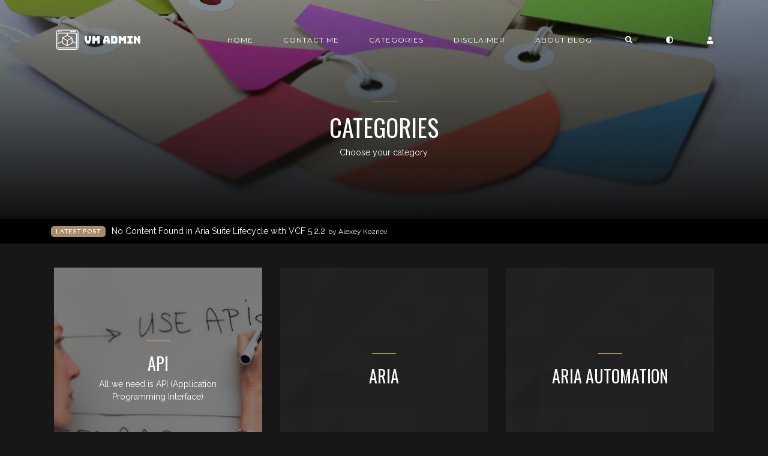

--- FILE ---
content_type: text/html; charset=utf-8
request_url: https://vmadm.in/tags/
body_size: 6063
content:
<!DOCTYPE html>
<html lang="en">

    <head>

        <meta charset="UTF-8">
        <meta http-equiv="X-UA-Compatible" content="IE=edge">
        <meta name="HandheldFriendly" content="True">
        <meta name="viewport" content="width=device-width, initial-scale=1.0">
        <meta name="theme-color" content="#A98B69"/>

        <title>Tags summary - VM Admin Blog | VM Admin | Virtualization, Troubleshooting, and Certifications</title>
        <meta name="description" content="Insights into VMware solutions, troubleshooting tips, and IT certifications.">

        <style>
            .dark .background-pattern{background-image:url("/assets/images/dark-pattern.png?v=db852f5006")}.light .background-pattern{background-image:url("/assets/images/light-pattern.png?v=db852f5006")}.dark .post-presentation .author-image-fill{background-image:url("/assets/images/prof-icon-white.png?v=db852f5006")}.light .post-presentation .author-image-fill{background-image:url("/assets/images/prof-icon-dark.png?v=db852f5006")}.dark .logo-light,.light .logo-dark{display:inline-block}.dark .logo-dark,.light .logo-light{display:none}
        </style>

        <link href='https://fonts.googleapis.com/css?family=Raleway:400,300,600|Oswald:400,700|Montserrat:400,700' rel='stylesheet' type='text/css'>
        <link href="/assets/built/css/extra.css?v=db852f5006" rel="stylesheet" type="text/css">
        
        <link href="/assets/built/css/style.css?v=db852f5006" rel="stylesheet" type="text/css">

        <link rel="dns-prefetch" href="https://cdnjs.cloudflare.com">
        <link rel="dns-prefetch" href="https://maxcdn.bootstrapcdn.com">
        <link rel="dns-prefetch" href="https://code.jquery.com">
        <link rel="dns-prefetch" href="https://fonts.googleapis.com">

        <script>
            var switcherActive = false;
            var themeColors = "brown dark";
        </script>

        <meta name="description" content="Blog info, Certification, SQL, Troubleshoot, VMware, vCloud Director">
    <link rel="icon" href="https://vmadm.in/content/images/size/w256h256/2021/04/desktop_inverted.png" type="image/png">
    <link rel="canonical" href="https://vmadm.in/tags/">
    <meta name="referrer" content="no-referrer-when-downgrade">
    
    <meta property="og:site_name" content="VM Admin | Virtualization, Troubleshooting, and Certifications">
    <meta property="og:type" content="website">
    <meta property="og:title" content="Tags summary - VM Admin Blog">
    <meta property="og:description" content="Choose your category.">
    <meta property="og:url" content="https://vmadm.in/tags/">
    <meta property="og:image" content="https://vmadm.in/content/images/2020/09/pexels-miguel---padri--n-1111315.jpg">
    <meta property="article:published_time" content="2020-09-22T20:15:33.000Z">
    <meta property="article:modified_time" content="2021-04-09T11:47:28.000Z">
    <meta property="article:tag" content="Blog info">
    
    <meta property="article:publisher" content="https://www.facebook.com/aa.koznov">
    <meta name="twitter:card" content="summary_large_image">
    <meta name="twitter:title" content="Tags summary - VM Admin Blog">
    <meta name="twitter:description" content="Choose your category.">
    <meta name="twitter:url" content="https://vmadm.in/tags/">
    <meta name="twitter:image" content="https://vmadm.in/content/images/2020/09/pexels-miguel---padri--n-1111315.jpg">
    <meta name="twitter:label1" content="Written by">
    <meta name="twitter:data1" content="Alexey Koznov">
    <meta name="twitter:label2" content="Filed under">
    <meta name="twitter:data2" content="Blog info">
    <meta name="twitter:site" content="@aakoznov">
    <meta property="og:image:width" content="1200">
    <meta property="og:image:height" content="798">
    
    <script type="application/ld+json">
{
    "@context": "https://schema.org",
    "@type": "Article",
    "publisher": {
        "@type": "Organization",
        "name": "VM Admin | Virtualization, Troubleshooting, and Certifications",
        "url": "https://vmadm.in/",
        "logo": {
            "@type": "ImageObject",
            "url": "https://vmadm.in/content/images/2021/04/Inverted_big.png"
        }
    },
    "author": {
        "@type": "Person",
        "name": "Alexey Koznov",
        "image": {
            "@type": "ImageObject",
            "url": "https://www.gravatar.com/avatar/2ddaaec8922f721bb9e738d83ee77834?s=250&r=x&d=mp",
            "width": 250,
            "height": 250
        },
        "url": "https://vmadm.in/author/alexey/",
        "sameAs": []
    },
    "headline": "Tags summary - VM Admin Blog",
    "url": "https://vmadm.in/tags/",
    "datePublished": "2020-09-22T20:15:33.000Z",
    "dateModified": "2021-04-09T11:47:28.000Z",
    "image": {
        "@type": "ImageObject",
        "url": "https://vmadm.in/content/images/2020/09/pexels-miguel---padri--n-1111315.jpg",
        "width": 1200,
        "height": 798
    },
    "keywords": "Blog info",
    "description": "Choose your category.",
    "mainEntityOfPage": "https://vmadm.in/tags/"
}
    </script>

    <meta name="generator" content="Ghost 6.3">
    <link rel="alternate" type="application/rss+xml" title="VM Admin | Virtualization, Troubleshooting, and Certifications" href="https://vmadm.in/rss/">
    <script defer src="https://cdn.jsdelivr.net/ghost/portal@~2.55/umd/portal.min.js" data-i18n="true" data-ghost="https://vmadm.in/" data-key="bbb4adc573cc7eac462f03e4c4" data-api="https://vmadm.in/ghost/api/content/" data-locale="en" data-members-signin-otc="false" data-members-signin-otc-alpha="false" crossorigin="anonymous"></script><style id="gh-members-styles">.gh-post-upgrade-cta-content,
.gh-post-upgrade-cta {
    display: flex;
    flex-direction: column;
    align-items: center;
    font-family: -apple-system, BlinkMacSystemFont, 'Segoe UI', Roboto, Oxygen, Ubuntu, Cantarell, 'Open Sans', 'Helvetica Neue', sans-serif;
    text-align: center;
    width: 100%;
    color: #ffffff;
    font-size: 16px;
}

.gh-post-upgrade-cta-content {
    border-radius: 8px;
    padding: 40px 4vw;
}

.gh-post-upgrade-cta h2 {
    color: #ffffff;
    font-size: 28px;
    letter-spacing: -0.2px;
    margin: 0;
    padding: 0;
}

.gh-post-upgrade-cta p {
    margin: 20px 0 0;
    padding: 0;
}

.gh-post-upgrade-cta small {
    font-size: 16px;
    letter-spacing: -0.2px;
}

.gh-post-upgrade-cta a {
    color: #ffffff;
    cursor: pointer;
    font-weight: 500;
    box-shadow: none;
    text-decoration: underline;
}

.gh-post-upgrade-cta a:hover {
    color: #ffffff;
    opacity: 0.8;
    box-shadow: none;
    text-decoration: underline;
}

.gh-post-upgrade-cta a.gh-btn {
    display: block;
    background: #ffffff;
    text-decoration: none;
    margin: 28px 0 0;
    padding: 8px 18px;
    border-radius: 4px;
    font-size: 16px;
    font-weight: 600;
}

.gh-post-upgrade-cta a.gh-btn:hover {
    opacity: 0.92;
}</style>
    <script defer src="https://cdn.jsdelivr.net/ghost/sodo-search@~1.8/umd/sodo-search.min.js" data-key="bbb4adc573cc7eac462f03e4c4" data-styles="https://cdn.jsdelivr.net/ghost/sodo-search@~1.8/umd/main.css" data-sodo-search="https://vmadm.in/" data-locale="en" crossorigin="anonymous"></script>
    
    <link href="https://vmadm.in/webmentions/receive/" rel="webmention">
    <script defer src="/public/cards.min.js?v=db852f5006"></script>
    <link rel="stylesheet" type="text/css" href="/public/cards.min.css?v=db852f5006">
    <script defer src="/public/comment-counts.min.js?v=db852f5006" data-ghost-comments-counts-api="https://vmadm.in/members/api/comments/counts/"></script>
    <script defer src="/public/member-attribution.min.js?v=db852f5006"></script><style>:root {--ghost-accent-color: #15171A;}</style>
    <meta name="yandex-verification" content="df307364b7e5f1d7" />



<!-- Google tag (gtag.js) -->
<script async src="https://www.googletagmanager.com/gtag/js?id=G-NPCM518JB7"></script>
<script>
  window.dataLayer = window.dataLayer || [];
  function gtag(){dataLayer.push(arguments);}
  gtag('js', new Date());

  gtag('config', 'G-NPCM518JB7');
</script>

<!-- Yandex.Metrika counter -->
<script type="text/javascript" >
   (function(m,e,t,r,i,k,a){m[i]=m[i]||function(){(m[i].a=m[i].a||[]).push(arguments)};
   m[i].l=1*new Date();k=e.createElement(t),a=e.getElementsByTagName(t)[0],k.async=1,k.src=r,a.parentNode.insertBefore(k,a)})
   (window, document, "script", "https://mc.yandex.ru/metrika/tag.js", "ym");

   ym(70015891, "init", {
        clickmap:true,
        trackLinks:true,
        accurateTrackBounce:true
   });
</script>
<noscript><div><img src="https://mc.yandex.ru/watch/70015891" style="position:absolute; left:-9999px;" alt="" /></div></noscript>
<!-- /Yandex.Metrika counter -->

    </head>

    <body class="page-template page-tags tag-blog-info tag-hash-import-2024-12-24-19-16">

        <!-- MAIN NAVBAR -->
<div id="main-navbar" class="sticky-ok">
    <nav class="navbar navbar-expand-lg">
        <div class="container">
                <a class="navbar-brand" href="https://vmadm.in">
    			<!-- DUAL LOGO SWITCHER
    			<img alt="VM Admin | Virtualization, Troubleshooting, and Certifications" class="img-fluid lazy logo-dark" src="/assets/images/logo-dark.png?v=db852f5006" />
    			<img alt="VM Admin | Virtualization, Troubleshooting, and Certifications" class="img-fluid lazy logo-light" src="/assets/images/logo-light.png?v=db852f5006" />
    			-->
    			<!-- SINGLE LOGO -->
    			<img alt="VM Admin | Virtualization, Troubleshooting, and Certifications" class="img-fluid lazy" src="https://vmadm.in/content/images/2021/04/Inverted_big.png" />
    		</a>
            <div class="mobile-navbar-buttons">
                <button class="navbar-toggler" type="button" data-toggle="collapse" data-target="#main-navbar-content" aria-controls="navbarSupportedContent" aria-expanded="false" aria-label="Toggle navigation">
                    <i class="fa fa-bars"></i>
                </button>
                <button class="search-panel-toggle d-lg-none btn-control navbar-toggler" type="button"><i class="fa fa-search"></i></button>
                    <div class="dropdown">
                        <a href="#" class="nav-link change-theme-color dropdown-toggle nav-link navbar-toggler d-lg-none btn-control" id="dropdownMenuButton" data-toggle="dropdown" aria-haspopup="true" aria-expanded="false" value="alternate"><i class="fa fa-adjust"></i></a>
                        <div class="dropdown-menu animated fadeIn" aria-labelledby="dropdownMenuButton">
    <span>Base Color</span>
    <div class="color-selector-wrapper primary-colors">
        <a class="circular-selector dark" data-value="dark"></a>
        <a class="circular-selector light" data-value="light"></a>
    </div>
    <span>Accent Color</span>
    <div class="color-selector-wrapper secondary-colors">
        <a class="circular-selector brown" data-value="brown"></a>
        <a class="circular-selector green" data-value="green"></a>
        <a class="circular-selector red" data-value="red"></a>
        <a class="circular-selector blue" data-value="blue"></a>
    </div>
</div>
                    </div>
                <div class="dropdown dropdown-form subscribe subscribe-form">
    <a href="#" class="nav-link change-theme-color dropdown-toggle navbar-toggler d-lg-none btn-control" id="dropdownMenuButton" data-toggle="dropdown" aria-haspopup="true" aria-expanded="false" value="alternate"><i class="fa fa-user"></i></a>
    <div class="dropdown-menu animated fadeIn" aria-labelledby="dropdownMenuButton">
        <div class="info-wrapper">
                <form data-members-form="signin">
                    <span>Login / Subscribe</span>
                    <div class="form-wrapper">
                        <input class="subscribe-email input_class" data-members-email="" placeholder="youremail@example.com" autocomplete="false">
                        <i class="fas fa-spinner"></i>
                    </div>
                    <span class="success-text">Check your inbox and click the link to confirm your subscription.</span>
                    <span class="error-text">Please enter a valid email address.</span>
                    <div class="button-wrapper">
                        <button type="submit" class="button primary btn btn-no-background">Submit</button>
                    </div>
                </form>
        </div>
    </div>
</div>
            </div>
            <div class="collapse navbar-collapse justify-content-end" id="main-navbar-content">
                <ul class="navbar-nav">
                            <li class="nav-item">
            <a class="nav-link" href="/">Home</a>
        </li>
        <li class="nav-item">
            <a class="nav-link" href="/contact-me/">Contact me</a>
        </li>
        <li class="nav-item">
            <a class="nav-link" href="/tags/">Categories</a>
        </li>
        <li class="nav-item">
            <a class="nav-link" href="/disclaimer/">Disclaimer</a>
        </li>
        <li class="nav-item">
            <a class="nav-link" href="/about-blog/">About Blog</a>
        </li>

                    <li class="nav-item d-none d-lg-block">
                        <a class="btn-control nav-link search-panel-toggle"><i class="fa fa-search"></i></a>
                    </li>
                        <li class="nav-item d-none d-lg-block">
                            <div class="dropdown">
                                <a href="#" class="nav-link change-theme-color dropdown-toggle" id="dropdownMenuButton" data-toggle="dropdown" aria-haspopup="true" aria-expanded="false" value="alternate"><i class="fa fa-adjust"></i></a>
                                <div class="dropdown-menu animated fadeIn" aria-labelledby="dropdownMenuButton">
    <span>Base Color</span>
    <div class="color-selector-wrapper primary-colors">
        <a class="circular-selector dark" data-value="dark"></a>
        <a class="circular-selector light" data-value="light"></a>
    </div>
    <span>Accent Color</span>
    <div class="color-selector-wrapper secondary-colors">
        <a class="circular-selector brown" data-value="brown"></a>
        <a class="circular-selector green" data-value="green"></a>
        <a class="circular-selector red" data-value="red"></a>
        <a class="circular-selector blue" data-value="blue"></a>
    </div>
</div>
                            </div>
                        </li>
                    <li class="nav-item d-none d-lg-block">
                        <div class="dropdown dropdown-form subscribe subscribe-form">
    <a href="#" class="nav-link change-theme-color dropdown-toggle " id="dropdownMenuButton" data-toggle="dropdown" aria-haspopup="true" aria-expanded="false" value="alternate"><i class="fa fa-user"></i></a>
    <div class="dropdown-menu animated fadeIn" aria-labelledby="dropdownMenuButton">
        <div class="info-wrapper">
                <form data-members-form="signin">
                    <span>Login / Subscribe</span>
                    <div class="form-wrapper">
                        <input class="subscribe-email input_class" data-members-email="" placeholder="youremail@example.com" autocomplete="false">
                        <i class="fas fa-spinner"></i>
                    </div>
                    <span class="success-text">Check your inbox and click the link to confirm your subscription.</span>
                    <span class="error-text">Please enter a valid email address.</span>
                    <div class="button-wrapper">
                        <button type="submit" class="button primary btn btn-no-background">Submit</button>
                    </div>
                </form>
        </div>
    </div>
</div>
                    </li>
                </ul>
            </div>
        </div>
    </nav>
</div>

<script>switcherActive = true;</script>

        


    <!-- POST INFO WRAPPER -->
    <div class="page-info-wrapper post-presentation lazy active background"  data-src="https://vmadm.in/content/images/2020/09/pexels-miguel---padri--n-1111315.jpg" >
        <div class="gradient gradient1">
            <div class="container text-center">
                <div class="row">
                    <div class="col-sm-12 col-md col-lg col-xs-12">
                        <h1 class="animated fadeInUp">Categories</h1>
                        <p class="animated fadeInUp">Choose your category.</p>
                    </div>
                </div>
            </div>
        </div>
    </div>


        <div class="latest-post">
            <div class="container d-md-flex align-items-center">
                <span class="badge badge-primary">Latest Post</span>
                <a href="/vcf-5-2-2-aria-suite-lcm-no-content-found-fix/" class="d-md-inline-flex d-block">No Content Found in Aria Suite Lifecycle with VCF 5.2.2 <span>by Alexey Koznov</span></a>
                <span class="badge post-visibility post-public">public</span>
            </div>
        </div>

<div id="main">
    <div class="container">
        <div class="row">
                    <div class="col-xs-12 col-sm-12 col-md-6 col-lg-4">
                        <div class="post post-square lazy post-presentation background"
                        data-src="https://vmadm.in/content/images/2021/04/pexels-thisisengineering-3861943.jpg">
                            <div class="gradient gradient2 d-flex align-items-center">
                                <div class="post-info">
                                    <div class="separator"></div>
                                    <h3><a href="/tag/api/">API</a></h3>
                                    <p>All we need is API (Application Programming Interface)</p>
                                </div>
                            </div>
                        </div>
                    </div>
                    <div class="col-xs-12 col-sm-12 col-md-6 col-lg-4">
                        <div class="post post-square lazy post-presentation background-pattern"
                        >
                            <div class="gradient gradient2 d-flex align-items-center">
                                <div class="post-info">
                                    <div class="separator"></div>
                                    <h3><a href="/tag/aria/">Aria</a></h3>
                                    <p></p>
                                </div>
                            </div>
                        </div>
                    </div>
                    <div class="col-xs-12 col-sm-12 col-md-6 col-lg-4">
                        <div class="post post-square lazy post-presentation background-pattern"
                        >
                            <div class="gradient gradient2 d-flex align-items-center">
                                <div class="post-info">
                                    <div class="separator"></div>
                                    <h3><a href="/tag/aria-automation/">Aria Automation</a></h3>
                                    <p></p>
                                </div>
                            </div>
                        </div>
                    </div>
                    <div class="col-xs-12 col-sm-12 col-md-6 col-lg-4">
                        <div class="post post-square lazy post-presentation background-pattern"
                        >
                            <div class="gradient gradient2 d-flex align-items-center">
                                <div class="post-info">
                                    <div class="separator"></div>
                                    <h3><a href="/tag/aria-operations/">Aria Operations</a></h3>
                                    <p></p>
                                </div>
                            </div>
                        </div>
                    </div>
                    <div class="col-xs-12 col-sm-12 col-md-6 col-lg-4">
                        <div class="post post-square lazy post-presentation background-pattern"
                        >
                            <div class="gradient gradient2 d-flex align-items-center">
                                <div class="post-info">
                                    <div class="separator"></div>
                                    <h3><a href="/tag/blog-info/">Blog info</a></h3>
                                    <p>Articles that are connected to the future of this Blog. Updates, news, ideas, and all that is out of my mind.</p>
                                </div>
                            </div>
                        </div>
                    </div>
                    <div class="col-xs-12 col-sm-12 col-md-6 col-lg-4">
                        <div class="post post-square lazy post-presentation background"
                        data-src="https://vmadm.in/content/images/2020/09/lewis-keegan-skillscouter-com-XQaqV5qYcXg-unsplash.jpg">
                            <div class="gradient gradient2 d-flex align-items-center">
                                <div class="post-info">
                                    <div class="separator"></div>
                                    <h3><a href="/tag/certification/">Certification</a></h3>
                                    <p>Materials for successful preparation for certifications and exams. Create your own lab, do exercises, read articles, and become the better version of yourself! You can do this!</p>
                                </div>
                            </div>
                        </div>
                    </div>
                    <div class="col-xs-12 col-sm-12 col-md-6 col-lg-4">
                        <div class="post post-square lazy post-presentation background"
                        data-src="https://vmadm.in/content/images/2021/04/VMware_Cloud_Director_Logo_RGB_Blue_LG-scaled.png">
                            <div class="gradient gradient2 d-flex align-items-center">
                                <div class="post-info">
                                    <div class="separator"></div>
                                    <h3><a href="/tag/cloud-director/">Cloud Director</a></h3>
                                    <p>All materials that are connected to VMware vCloud / Cloud Director product. We are discussing troubleshooting, problems, news, and features of vCD.</p>
                                </div>
                            </div>
                        </div>
                    </div>
                    <div class="col-xs-12 col-sm-12 col-md-6 col-lg-4">
                        <div class="post post-square lazy post-presentation background-pattern"
                        >
                            <div class="gradient gradient2 d-flex align-items-center">
                                <div class="post-info">
                                    <div class="separator"></div>
                                    <h3><a href="/tag/cooking/">Cooking</a></h3>
                                    <p></p>
                                </div>
                            </div>
                        </div>
                    </div>
                    <div class="col-xs-12 col-sm-12 col-md-6 col-lg-4">
                        <div class="post post-square lazy post-presentation background-pattern"
                        >
                            <div class="gradient gradient2 d-flex align-items-center">
                                <div class="post-info">
                                    <div class="separator"></div>
                                    <h3><a href="/tag/database/">Database</a></h3>
                                    <p></p>
                                </div>
                            </div>
                        </div>
                    </div>
                    <div class="col-xs-12 col-sm-12 col-md-6 col-lg-4">
                        <div class="post post-square lazy post-presentation background"
                        data-src="https://vmadm.in/content/images/2021/04/pexels-marc-schulte-2952834.jpg">
                            <div class="gradient gradient2 d-flex align-items-center">
                                <div class="post-info">
                                    <div class="separator"></div>
                                    <h3><a href="/tag/events/">Events</a></h3>
                                    <p>Everyone loves action &#x3D;)</p>
                                </div>
                            </div>
                        </div>
                    </div>
                    <div class="col-xs-12 col-sm-12 col-md-6 col-lg-4">
                        <div class="post post-square lazy post-presentation background-pattern"
                        >
                            <div class="gradient gradient2 d-flex align-items-center">
                                <div class="post-info">
                                    <div class="separator"></div>
                                    <h3><a href="/tag/hcx/">HCX</a></h3>
                                    <p></p>
                                </div>
                            </div>
                        </div>
                    </div>
                    <div class="col-xs-12 col-sm-12 col-md-6 col-lg-4">
                        <div class="post post-square lazy post-presentation background-pattern"
                        >
                            <div class="gradient gradient2 d-flex align-items-center">
                                <div class="post-info">
                                    <div class="separator"></div>
                                    <h3><a href="/tag/homelab/">HomeLab</a></h3>
                                    <p></p>
                                </div>
                            </div>
                        </div>
                    </div>
                    <div class="col-xs-12 col-sm-12 col-md-6 col-lg-4">
                        <div class="post post-square lazy post-presentation background-pattern"
                        >
                            <div class="gradient gradient2 d-flex align-items-center">
                                <div class="post-info">
                                    <div class="separator"></div>
                                    <h3><a href="/tag/horizon/">Horizon</a></h3>
                                    <p></p>
                                </div>
                            </div>
                        </div>
                    </div>
                    <div class="col-xs-12 col-sm-12 col-md-6 col-lg-4">
                        <div class="post post-square lazy post-presentation background-pattern"
                        >
                            <div class="gradient gradient2 d-flex align-items-center">
                                <div class="post-info">
                                    <div class="separator"></div>
                                    <h3><a href="/tag/lifecycle-manager/">Lifecycle Manager</a></h3>
                                    <p></p>
                                </div>
                            </div>
                        </div>
                    </div>
                    <div class="col-xs-12 col-sm-12 col-md-6 col-lg-4">
                        <div class="post post-square lazy post-presentation background"
                        data-src="https://vmadm.in/content/images/2021/04/pexels-cottonbro-4865731.jpg">
                            <div class="gradient gradient2 d-flex align-items-center">
                                <div class="post-info">
                                    <div class="separator"></div>
                                    <h3><a href="/tag/merch/">Merch</a></h3>
                                    <p>My precious, he-he</p>
                                </div>
                            </div>
                        </div>
                    </div>
                    <div class="col-xs-12 col-sm-12 col-md-6 col-lg-4">
                        <div class="post post-square lazy post-presentation background-pattern"
                        >
                            <div class="gradient gradient2 d-flex align-items-center">
                                <div class="post-info">
                                    <div class="separator"></div>
                                    <h3><a href="/tag/mikrotik/">MikroTik</a></h3>
                                    <p></p>
                                </div>
                            </div>
                        </div>
                    </div>
                    <div class="col-xs-12 col-sm-12 col-md-6 col-lg-4">
                        <div class="post post-square lazy post-presentation background-pattern"
                        >
                            <div class="gradient gradient2 d-flex align-items-center">
                                <div class="post-info">
                                    <div class="separator"></div>
                                    <h3><a href="/tag/network/">Network</a></h3>
                                    <p></p>
                                </div>
                            </div>
                        </div>
                    </div>
                    <div class="col-xs-12 col-sm-12 col-md-6 col-lg-4">
                        <div class="post post-square lazy post-presentation background-pattern"
                        >
                            <div class="gradient gradient2 d-flex align-items-center">
                                <div class="post-info">
                                    <div class="separator"></div>
                                    <h3><a href="/tag/nsx/">NSX</a></h3>
                                    <p></p>
                                </div>
                            </div>
                        </div>
                    </div>
                    <div class="col-xs-12 col-sm-12 col-md-6 col-lg-4">
                        <div class="post post-square lazy post-presentation background"
                        data-src="https://vmadm.in/content/images/2021/04/NSX-V-Log-1.png">
                            <div class="gradient gradient2 d-flex align-items-center">
                                <div class="post-info">
                                    <div class="separator"></div>
                                    <h3><a href="/tag/nsx-v/">NSX-V</a></h3>
                                    <p>All about NSX for vSphere</p>
                                </div>
                            </div>
                        </div>
                    </div>
                    <div class="col-xs-12 col-sm-12 col-md-6 col-lg-4">
                        <div class="post post-square lazy post-presentation background-pattern"
                        >
                            <div class="gradient gradient2 d-flex align-items-center">
                                <div class="post-info">
                                    <div class="separator"></div>
                                    <h3><a href="/tag/powershell/">PowerShell</a></h3>
                                    <p></p>
                                </div>
                            </div>
                        </div>
                    </div>
                    <div class="col-xs-12 col-sm-12 col-md-6 col-lg-4">
                        <div class="post post-square lazy post-presentation background"
                        data-src="https://vmadm.in/content/images/2020/09/caspar-camille-rubin-fPkvU7RDmCo-unsplash.jpg">
                            <div class="gradient gradient2 d-flex align-items-center">
                                <div class="post-info">
                                    <div class="separator"></div>
                                    <h3><a href="/tag/sql/">SQL</a></h3>
                                    <p>All materials that are connected to SQL products (Microsoft SQL Server
and PostgreSQL). We are discussing troubleshooting, problems, and fixes of products that are based on SQL DBs.</p>
                                </div>
                            </div>
                        </div>
                    </div>
                    <div class="col-xs-12 col-sm-12 col-md-6 col-lg-4">
                        <div class="post post-square lazy post-presentation background-pattern"
                        >
                            <div class="gradient gradient2 d-flex align-items-center">
                                <div class="post-info">
                                    <div class="separator"></div>
                                    <h3><a href="/tag/supermicro/">Supermicro</a></h3>
                                    <p></p>
                                </div>
                            </div>
                        </div>
                    </div>
                    <div class="col-xs-12 col-sm-12 col-md-6 col-lg-4">
                        <div class="post post-square lazy post-presentation background-pattern"
                        >
                            <div class="gradient gradient2 d-flex align-items-center">
                                <div class="post-info">
                                    <div class="separator"></div>
                                    <h3><a href="/tag/tanzu/">Tanzu</a></h3>
                                    <p></p>
                                </div>
                            </div>
                        </div>
                    </div>
                    <div class="col-xs-12 col-sm-12 col-md-6 col-lg-4">
                        <div class="post post-square lazy post-presentation background-pattern"
                        >
                            <div class="gradient gradient2 d-flex align-items-center">
                                <div class="post-info">
                                    <div class="separator"></div>
                                    <h3><a href="/tag/training/">Training</a></h3>
                                    <p></p>
                                </div>
                            </div>
                        </div>
                    </div>
                    <div class="col-xs-12 col-sm-12 col-md-6 col-lg-4">
                        <div class="post post-square lazy post-presentation background"
                        data-src="https://vmadm.in/content/images/2020/09/markus-winkler-aYPtEknQmXE-unsplash.jpg">
                            <div class="gradient gradient2 d-flex align-items-center">
                                <div class="post-info">
                                    <div class="separator"></div>
                                    <h3><a href="/tag/troubleshoot/">Troubleshoot</a></h3>
                                    <p>Step-by-step guidance for solving problems. We are discussing deep dive into problems, troubleshooting, and trying to fix them.</p>
                                </div>
                            </div>
                        </div>
                    </div>
                    <div class="col-xs-12 col-sm-12 col-md-6 col-lg-4">
                        <div class="post post-square lazy post-presentation background"
                        data-src="https://vmadm.in/content/images/2021/04/e9f719c26c8d411301018d475305098c.png">
                            <div class="gradient gradient2 d-flex align-items-center">
                                <div class="post-info">
                                    <div class="separator"></div>
                                    <h3><a href="/tag/vcenter/">vCenter</a></h3>
                                    <p>All about VMware vSphere / vCenter</p>
                                </div>
                            </div>
                        </div>
                    </div>
                    <div class="col-xs-12 col-sm-12 col-md-6 col-lg-4">
                        <div class="post post-square lazy post-presentation background-pattern"
                        >
                            <div class="gradient gradient2 d-flex align-items-center">
                                <div class="post-info">
                                    <div class="separator"></div>
                                    <h3><a href="/tag/vcf/">VCF</a></h3>
                                    <p></p>
                                </div>
                            </div>
                        </div>
                    </div>
                    <div class="col-xs-12 col-sm-12 col-md-6 col-lg-4">
                        <div class="post post-square lazy post-presentation background-pattern"
                        >
                            <div class="gradient gradient2 d-flex align-items-center">
                                <div class="post-info">
                                    <div class="separator"></div>
                                    <h3><a href="/tag/vexpert/">vExpert</a></h3>
                                    <p></p>
                                </div>
                            </div>
                        </div>
                    </div>
                    <div class="col-xs-12 col-sm-12 col-md-6 col-lg-4">
                        <div class="post post-square lazy post-presentation background-pattern"
                        >
                            <div class="gradient gradient2 d-flex align-items-center">
                                <div class="post-info">
                                    <div class="separator"></div>
                                    <h3><a href="/tag/vidm/">VIDM</a></h3>
                                    <p></p>
                                </div>
                            </div>
                        </div>
                    </div>
                    <div class="col-xs-12 col-sm-12 col-md-6 col-lg-4">
                        <div class="post post-square lazy post-presentation background"
                        data-src="https://vmadm.in/content/images/2020/09/CHto-takoe-VMware.jpg">
                            <div class="gradient gradient2 d-flex align-items-center">
                                <div class="post-info">
                                    <div class="separator"></div>
                                    <h3><a href="/tag/vmware/">VMware</a></h3>
                                    <p>All materials that is connected to VMware company. We are discussing troubleshooting, problems, news, and features of VMware products (vSphere, vCenter, NSX, vCloud Director, Availability, NSX).</p>
                                </div>
                            </div>
                        </div>
                    </div>
                    <div class="col-xs-12 col-sm-12 col-md-6 col-lg-4">
                        <div class="post post-square lazy post-presentation background-pattern"
                        >
                            <div class="gradient gradient2 d-flex align-items-center">
                                <div class="post-info">
                                    <div class="separator"></div>
                                    <h3><a href="/tag/vmworld/">VMworld</a></h3>
                                    <p></p>
                                </div>
                            </div>
                        </div>
                    </div>
                    <div class="col-xs-12 col-sm-12 col-md-6 col-lg-4">
                        <div class="post post-square lazy post-presentation background-pattern"
                        >
                            <div class="gradient gradient2 d-flex align-items-center">
                                <div class="post-info">
                                    <div class="separator"></div>
                                    <h3><a href="/tag/vrops/">vROps</a></h3>
                                    <p></p>
                                </div>
                            </div>
                        </div>
                    </div>
                    <div class="col-xs-12 col-sm-12 col-md-6 col-lg-4">
                        <div class="post post-square lazy post-presentation background-pattern"
                        >
                            <div class="gradient gradient2 d-flex align-items-center">
                                <div class="post-info">
                                    <div class="separator"></div>
                                    <h3><a href="/tag/vsan/">vSAN</a></h3>
                                    <p></p>
                                </div>
                            </div>
                        </div>
                    </div>
        </div>
    </div>
</div>

<div class="b-frame"></div>


        <div id="search-section">
    <form class="container">
        <input autocomplete="off" ype="text" class="form form-control" id="search-field" placeholder="Search a post...">
        <input type="submit" value="search" class="d-none">
        <div id="results"></div>
    </form>
    <i class="search-panel-toggle fa fa-close fas fa-times"></i>
    <i class="fas fa-spinner"></i>
</div>

        <footer id="rights" class="lazy background"
data-src="https://vmadm.in/content/images/2020/09/pexels-brett-sayles-2881227.jpg">
    <div class="gradient gradient2">
        <div class="container d-md-flex align-items justify-content-between">
            <p>VM Admin | Virtualization, Troubleshooting, and Certifications &copy; 2026.</p>
            <div class="social-icons">
                <a href="https://www.facebook.com/aa.koznov" target="_blank" rel="noopener"><i class="fab fa-facebook-f"></i></a>
                <a href="https://x.com/aakoznov" target="_blank" rel="noopener"><i class="fab fa-twitter"></i></a>
                <a href="https://vmadm.in/rss/" taget="_blank" rel="noopener"><i class="fa fa-rss"></i></a>
            </div>
        </div>
            </div>
</footer>


        <script>
            var ghosthunter_key = "9e11e4de87f39b9b0c7e717a14";
            var maxPages = parseInt('');
            var endMessage = 'No More Posts';
            var loadingMessage = 'Loading...';
            var Message = 'More posts';
        </script>

        <script src="/assets/built/js/extra.js?v=db852f5006"></script>
        
        <script src="/assets/built/js/main.js?v=db852f5006"></script>

        

    </body>

</html>
